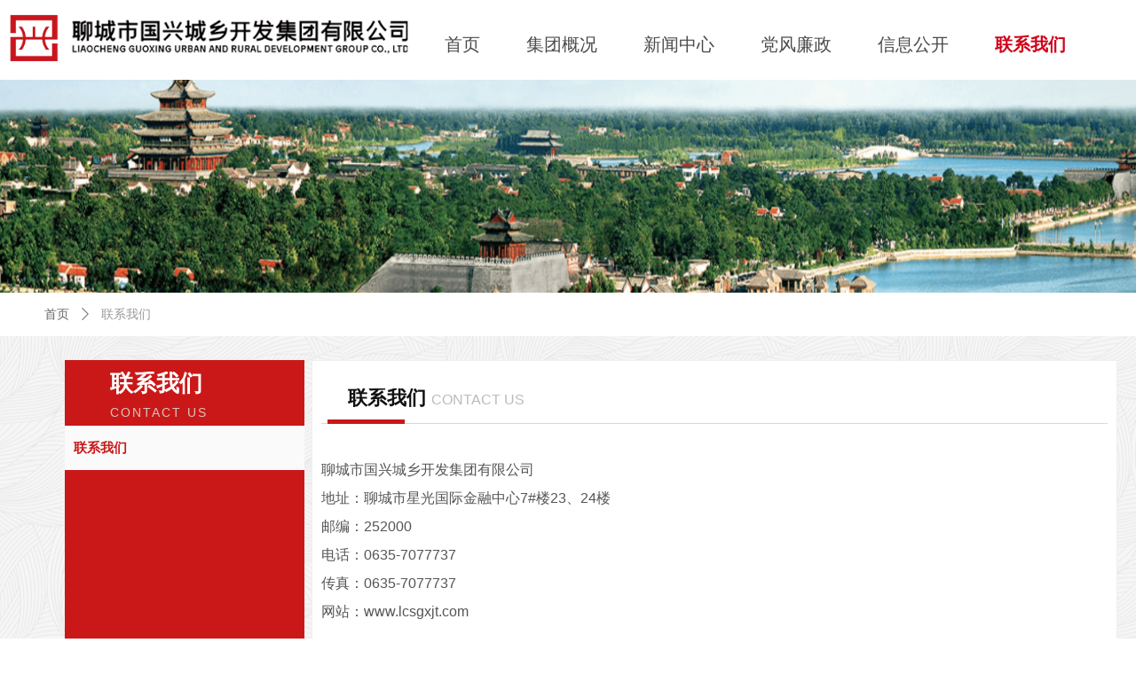

--- FILE ---
content_type: text/css
request_url: https://img.wanwang.xin/pubsf/10296/10296222/css/1409780_Pc_zh-CN.css?preventCdnCacheSeed=79b045ee50ef48e7904bddfdb375984d
body_size: 5430
content:
.tem_71_31 {position: relative;}.tem_71_31 .fullcolumn-outer {background-color: rgb(255, 255, 255);background-image: none;background-position: 50% 50%;background-repeat: repeat;background: -moz-linear-gradient(top, none, none);background: -o-linear-gradient(top, none, none);background: linear-gradient(top, none, none);background: -webkit-gradient(linear, left top, left bottom, from(none), to(none));background-size: auto;position: absolute;top: 0px;bottom: 0px;z-index: -1;}.tem_71_31 .fullcolumn-inner {background-color: transparent;background-image: none;background-repeat: repeat;background-position: 50% 50%;background: -moz-linear-gradient(top, none, none);background: -o-linear-gradient(top, none, none);background: linear-gradient(top, none, none);background: -webkit-gradient(linear, left top, left bottom, from(none), to(none));position: relative;margin: 0 auto;width: 100%;height: 100%;}.smartFixed .tem_71_31 .fullcolumn-outer {left: 0 !important;}/*.tem_74_12 {overflow: hidden !important;}*/.tem_74_12 .w-image-box {text-align: center;border-top: 0px solid #fff;border-right: 0px solid #fff;border-bottom: 0px solid #fff;border-left: 0px solid #fff;border-radius: 1px;-webkit-opacity: 1;-moz-opacity: 1;-ms-opacity: 1;opacity: 1;filter: alpha(opacity=100);-moz-box-shadow: 0 0 0 transparent;-webkit-box-shadow: 0 0 0 transparent;-ms-box-shadow: 0 0 0 transparent;-o-box-shadow: 0 0 0 transparent;box-shadow: 0 0 0 transparent;box-sizing: border-box;overflow: hidden;width: 100%;height: 100%;}.tem_74_12 .w-image-box img {border: 0;width: 100%;height: 100%;display: block;/*object-fit: cover;*/}.tem_74_12 .w-image-box .imgCliped {width: 100% !important;height: 100% !important;margin-left: 0 !important;margin-top: 0 !important;}@-webkit-keyframes fadeIn {from {opacity: 0;}to {opacity: 1;}}@keyframes fadeIn {from {opacity: 0;}to {opacity: 1;}}.fadeIn {-webkit-animation-name: fadeIn;animation-name: fadeIn;}.tem_96_25 * {box-sizing: content-box;}.tem_96_25:after {content: '';display: block;clear: both;zoom: 1;}.tem_96_25 .w-nav {/* reset */margin: 0;padding: 0;float: left;/* border */border-top-width: 0;border-right-width: 0;border-bottom-width: 0;border-left-width: 0;border-top-style: solid;border-right-style: solid;border-bottom-style: solid;border-left-style: solid;border-top-color: transparent;border-right-color: transparent;border-bottom-color: transparent;border-left-color: transparent;border-radius: 0;box-shadow: 0 0 0 rgba(0,0,0,0);}.tem_96_25 .w-nav:after {content: '';display: table;clear: both;zoom: 1}.tem_96_25 .w-nav .w-nav-inner {padding: 0;padding: 0;position: relative;float: left;list-style: none;height: 49px;line-height: 49px;/* background */background-color: transparent;background-image: none;background-repeat: no-repeat;background-position: 50% 50%;background: -webkit-linear-gradient(none, none);background: -moz-linear-gradient(none, none);background: -ms-linear-gradient(none, none);background: linear-gradient(none, none);background-size: auto;}.tem_96_25 .w-nav .w-nav-inner:first-child {border-top-left-radius: 0;border-bottom-left-radius: 0;}.tem_96_25 .w-nav .w-nav-inner:last-child {border-top-right-radius: 0;border-bottom-right-radius: 0;}.tem_96_25 .w-nav .w-nav-item {padding: 0 26px 0 26px;margin: 0;position: relative;height: 100%;height: 100%;line-height: inherit;}.tem_96_25 .w-nav .w-nav-inner:first-child .w-nav-item {border-top-left-radius: 0;border-bottom-left-radius: 0;}.tem_96_25 .w-nav .w-nav-inner:last-child .w-nav-item {border-top-right-radius: 0;border-bottom-right-radius: 0;}.tem_96_25 .w-nav .w-nav-inner:first-child .w-nav-item .w-nav-item-line {display: none;}.tem_96_25 .w-nav .w-nav-item .w-nav-item-link {/* reset */margin: 0;padding: 0;text-decoration: none;outline: none;display: block;height: 100%;color: #4a4a4a;font-weight: normal;font-style: normal;text-decoration: none;text-align: center;white-space: nowrap;overflow: hidden;text-overflow: ellipsis;}.tem_96_25 .w-nav .w-nav-item .w-nav-item-link .w-link-txt {font-family: 'Noto Sans CJK';font-size: 20px;}.tem_96_25 .w-nav .w-nav-item .w-nav-item-link .mw-iconfont {font-size: 20px;}.tem_96_25 .w-nav .w-subnav {/* reset */margin: 0;padding: 0;position: absolute;top: 49px;left: 0;display: none;overflow: hidden;border-top-width: 0;border-right-width: 0;border-bottom-width: 0;border-left-width: 0;border-top-style: none;border-right-style: none;border-bottom-style: none;border-left-style: none;border-top-color: transparent;border-right-color: transparent;border-bottom-color: transparent;border-left-color: transparent;}.tem_96_25 .w-nav .w-subnav.userWidth {width: 140px;}.tem_96_25 .w-nav .w-subnav-item {/* reset */margin: 0;padding: 0;list-style: none;/* background */background-color: rgb(255, 255, 255);background-image: none;background-repeat: no-repeat;background-position: 50% 50%;background: -webkit-linear-gradient(none, none);background: -moz-linear-gradient(none, none);background: -ms-linear-gradient(none, none);background: linear-gradient(none, none);background-size: auto;}.tem_96_25 .w-nav .w-subnav-item .w-subnav-link {/* reset */margin: 0;padding: 0 15px;height: 100%;line-height: 45px;outline: none;display: block;white-space: nowrap;overflow: hidden;text-overflow: ellipsis;height: 45px;color: #444444;font-size: 15px;font-weight: normal;font-style: normal;text-decoration: none;text-align: left;}.tem_96_25 .w-nav .w-subnav-item .w-subnav-link .mw-iconfont {font-size: 15px;}.tem_96_25 .w-nav .w-subnav-item .w-subnav-link .w-link-txt {/* height */font-family: 'Noto Sans CJK';}/* hover */.tem_96_25 .w-nav .w-nav-inner:hover {background-color: transparent;background-image: none;background-repeat: no-repeat;background-position: 50% 50%;background: -webkit-linear-gradient(none, none);background: -moz-linear-gradient(none, none);background: -ms-linear-gradient(none, none);background: linear-gradient(none, none);background-size: auto;}.tem_96_25 .w-nav .w-nav-inner:hover .w-nav-item-link {color: #d10019;font-weight: bold;font-style: normal;text-decoration: none;text-align: center;}/* subnav-hover */.tem_96_25 .w-subnav .w-subnav-item:hover {background-color: rgb(255, 255, 255);background-image: none;background-repeat: no-repeat;background-position: 50% 50%;background: -webkit-linear-gradient(none, none);background: -moz-linear-gradient(none, none);background: -ms-linear-gradient(none, none);background: linear-gradient(none, none);background-size: auto;}.tem_96_25 .w-nav .w-subnav-item:hover .w-subnav-link:hover {color: #d10019;font-weight: bold;font-style: normal;text-decoration: none;text-align: left;}/* current */.tem_96_25 .w-nav .w-nav-item.current {background-color: transparent;background-image: none;background-repeat: no-repeat;background-position: 50% 50%;background: -webkit-linear-gradient(none, none);background: -moz-linear-gradient(none, none);background: -ms-linear-gradient(none, none);background: linear-gradient(none, none);background-size: auto;}.tem_96_25 .w-nav .w-nav-item.current .w-nav-item-link {color: #d10019;font-weight: bold;font-style: normal;text-decoration: none;text-align: center;}/* current */.tem_96_25 .w-nav .w-subnav-item.current {background-color: rgb(255, 255, 255);background-image: none;background-repeat: no-repeat;background-position: 50% 50%;background: -webkit-linear-gradient(none, none);background: -moz-linear-gradient(none, none);background: -ms-linear-gradient(none, none);background: linear-gradient(none, none);background-size: auto;}.tem_96_25 .w-nav .w-subnav-item.current .w-subnav-link {color: #d10019;font-weight: 400;font-style: normal;text-decoration: none;text-align: left;}.tem_83_17 {position: relative;}.tem_83_17 .fullcolumn-outer {background-color: rgb(255, 255, 255);background-image: none;background-position: 50% 50%;background-repeat: repeat;background: -moz-linear-gradient(top, none, none);background: -o-linear-gradient(top, none, none);background: linear-gradient(top, none, none);background: -webkit-gradient(linear, left top, left bottom, from(none), to(none));background-size: auto;position: absolute;top: 0px;bottom: 0px;z-index: -1;}.tem_83_17 .fullcolumn-inner {background-color: transparent;background-image: none;background-repeat: repeat;background-position: 50% 50%;background: -moz-linear-gradient(top, none, none);background: -o-linear-gradient(top, none, none);background: linear-gradient(top, none, none);background: -webkit-gradient(linear, left top, left bottom, from(none), to(none));position: relative;margin: 0 auto;width: 100%;height: 100%;}.smartFixed .tem_83_17 .fullcolumn-outer {left: 0 !important;}.tem_104_50 > .w-container {border-radius: 0px;-webkit-border-radius: 0px;-moz-border-radius: 0px;border-right: 0 none transparent;border-top: 0 none transparent;border-bottom: 0 none transparent;border-left: 0 none transparent;border-radius: 0px;background-color: rgba(0, 0, 0, 0);background-image: none;background-repeat: repeat;background-position: 0 0;background: -moz-linear-gradient(top, none, none);background: -o-linear-gradient(top, none, none);background: -ms-linear-gradient(top, none,none);background: linear-gradient(top, none, none);background: -webkit-gradient(linear, left top, left bottom, from(none), to(none));background-size: auto;/*-box-shadow-*/-moz-box-shadow: 0 0 0 transparent;-webkit-box-shadow: 0 0 0 transparent;-ms-box-shadow: 0 0 0 transparent;-o-box-shadow: 0 0 0 transparent;box-shadow: 0 0 0 transparent;position: absolute;left: 0px;top: 0px;bottom: 0px;right: 0px;}.tem_104_50 > .w-container > div {width: 100%;height: 100%;position: relative;}.tem_101_37 > .w-container {border-radius: 0px;-webkit-border-radius: 0px;-moz-border-radius: 0px;border-right: 0 none transparent;border-top: 0 none transparent;border-bottom: 0 none transparent;border-left: 0 none transparent;border-radius: 0px;background-color: rgba(0, 0, 0, 0);background-image: none;background-repeat: repeat;background-position: 0 0;background: -moz-linear-gradient(top, none, none);background: -o-linear-gradient(top, none, none);background: -ms-linear-gradient(top, none,none);background: linear-gradient(top, none, none);background: -webkit-gradient(linear, left top, left bottom, from(none), to(none));background-size: auto;/*-box-shadow-*/-moz-box-shadow: 0 0 0 transparent;-webkit-box-shadow: 0 0 0 transparent;-ms-box-shadow: 0 0 0 transparent;-o-box-shadow: 0 0 0 transparent;box-shadow: 0 0 0 transparent;position: absolute;left: 0px;top: 0px;bottom: 0px;right: 0px;}.tem_101_37 > .w-container > div {width: 100%;height: 100%;position: relative;}.tem_84_38 .w-company-info {line-height: 18px;text-align: left;}.tem_84_38 .w-company-info .company-info-item {overflow: hidden;}.tem_84_38 .w-company-info .company-info-item a {display: block;margin-bottom: 10px;color: #666;font-size: 14px;font-family: Tahoma;font-weight: 400;text-decoration: none;font-style: normal;}.tem_84_38 .w-company-info .company-info-item .company-info-titleBox {float: left;text-align: right;width: 70px;overflow: hidden;text-overflow: ellipsis;white-space: nowrap;}.tem_84_38 .w-company-info .company-info-item .company-info-icon {display: inline-block;*display: inline;*zoom: 1;width: 18px;margin-right: 5px;vertical-align: top;}.tem_84_38 .w-company-info .company-info-item .ltd-icon {color: #666;font-size: 18px;}.tem_84_38 .w-company-info .company-info-item .company-info-title {color: ##666;*display: inline;*zoom: 1;}.tem_84_38 .company-info-item .company-text {overflow: hidden;word-wrap: break-word;}.tem_84_38 .w-company-info .company-info-item .company-info-icon.mw-icon-hide {display: none}.tem_84_38 .w-company-info .company-info-item .company-info-title.mw-icon-hide {display: none}.tem_100_57 {color: inherit;}.tem_100_57 h1, .tem_100_57 h2, .tem_100_57 h3, .tem_100_57 h4, .tem_100_57 h5, .tem_100_57 h6 {font-weight: normal;line-height: 1.2;}.tem_100_57 h2 {font-size: 1.5em;font-weight: normal;}.tem_100_57 h1 {font-size: 2em;font-weight: normal;}.tem_100_57 h3 {font-size: 1.17em;font-weight: normal;}.tem_100_57 h4 {font-size: 13px;font-weight: normal;}.tem_100_57 h5 {font-size: 0.83em;font-weight: normal;}.tem_100_57 h6 {font-size: 0.67em;font-weight: normal;}#cke_txtc_tem_100_57 {z-index: 1000001 !important;}.cke_editor_txtc_tem_100_57_dialog .cke_dialog {z-index: 1000001 !important;}.cke_dialog_background_cover {z-index: 100000 !important;}.hidden-border {border: transparent 1px dotted;}table.cke_show_border,table.cke_show_border > tr > td,table.cke_show_border > tr > th,table.cke_show_border > tbody > tr > td,table.cke_show_border > tbody > tr > th,table.cke_show_border > thead > tr > td,table.cke_show_border > thead > tr > th,table.cke_show_border > tfoot > tr > td,table.cke_show_border > tfoot > tr > th {border: #d3d3d3 1px dotted;}.tem_93_24 {color: inherit;}.tem_93_24 h1, .tem_93_24 h2, .tem_93_24 h3, .tem_93_24 h4, .tem_93_24 h5, .tem_93_24 h6 {font-weight: normal;line-height: 1.2;}.tem_93_24 h2 {font-size: 1.5em;font-weight: normal;}.tem_93_24 h1 {font-size: 2em;font-weight: normal;}.tem_93_24 h3 {font-size: 1.17em;font-weight: normal;}.tem_93_24 h4 {font-size: 13px;font-weight: normal;}.tem_93_24 h5 {font-size: 0.83em;font-weight: normal;}.tem_93_24 h6 {font-size: 0.67em;font-weight: normal;}#cke_txtc_tem_93_24 {z-index: 1000001 !important;}.cke_editor_txtc_tem_93_24_dialog .cke_dialog {z-index: 1000001 !important;}.cke_dialog_background_cover {z-index: 100000 !important;}.hidden-border {border: transparent 1px dotted;}table.cke_show_border,table.cke_show_border > tr > td,table.cke_show_border > tr > th,table.cke_show_border > tbody > tr > td,table.cke_show_border > tbody > tr > th,table.cke_show_border > thead > tr > td,table.cke_show_border > thead > tr > th,table.cke_show_border > tfoot > tr > td,table.cke_show_border > tfoot > tr > th {border: #d3d3d3 1px dotted;}.tem_94_1 * {box-sizing: content-box;}.tem_94_1:after {content: '';display: block;clear: both;zoom: 1;}.tem_94_1 .w-nav {/* reset */margin: 0;padding: 0;float: left;/* border */border-top-width: 0;border-right-width: 0;border-bottom-width: 0;border-left-width: 0;border-top-style: solid;border-right-style: solid;border-bottom-style: solid;border-left-style: solid;border-top-color: transparent;border-right-color: transparent;border-bottom-color: transparent;border-left-color: transparent;border-radius: 0;box-shadow: 0 0 0 rgba(0,0,0,0);}.tem_94_1 .w-nav:after {content: '';display: table;clear: both;zoom: 1}.tem_94_1 .w-nav .w-nav-inner {padding: 0;padding: 0;position: relative;float: left;list-style: none;height: 34px;line-height: 34px;/* background */background-color: rgb(255, 255, 255);background-image: none;background-repeat: no-repeat;background-position: 50% 50%;background: -webkit-linear-gradient(none, none);background: -moz-linear-gradient(none, none);background: -ms-linear-gradient(none, none);background: linear-gradient(none, none);background-size: auto;}.tem_94_1 .w-nav .w-nav-inner:first-child {border-top-left-radius: 0;border-bottom-left-radius: 0;}.tem_94_1 .w-nav .w-nav-inner:last-child {border-top-right-radius: 0;border-bottom-right-radius: 0;}.tem_94_1 .w-nav .w-nav-item {padding: 0 13px 0 13px;margin: 0;position: relative;height: 100%;height: 100%;line-height: inherit;}.tem_94_1 .w-nav .w-nav-inner:first-child .w-nav-item {border-top-left-radius: 0;border-bottom-left-radius: 0;}.tem_94_1 .w-nav .w-nav-inner:last-child .w-nav-item {border-top-right-radius: 0;border-bottom-right-radius: 0;}.tem_94_1 .w-nav .w-nav-inner:first-child .w-nav-item .w-nav-item-line {display: none;}.tem_94_1 .w-nav .w-nav-item .w-nav-item-link {/* reset */margin: 0;padding: 0;text-decoration: none;outline: none;display: block;height: 100%;color: #4a4a4a;font-weight: normal;font-style: normal;text-decoration: none;text-align: center;white-space: nowrap;overflow: hidden;text-overflow: ellipsis;}.tem_94_1 .w-nav .w-nav-item .w-nav-item-link .w-link-txt {font-family: 'Noto Sans CJK';font-size: 14px;}.tem_94_1 .w-nav .w-nav-item .w-nav-item-link .mw-iconfont {font-size: 14px;}.tem_94_1 .w-nav .w-subnav {/* reset */margin: 0;padding: 0;position: absolute;top: 34px;left: 0;display: none;overflow: hidden;border-top-width: 0;border-right-width: 0;border-bottom-width: 0;border-left-width: 0;border-top-style: none;border-right-style: none;border-bottom-style: none;border-left-style: none;border-top-color: transparent;border-right-color: transparent;border-bottom-color: transparent;border-left-color: transparent;}.tem_94_1 .w-nav .w-subnav.userWidth {width: 120px;}.tem_94_1 .w-nav .w-subnav-item {/* reset */margin: 0;padding: 0;list-style: none;/* background */background-color: #14c184;background-image: none;background-repeat: no-repeat;background-position: 50% 50%;background: -webkit-linear-gradient(none, none);background: -moz-linear-gradient(none, none);background: -ms-linear-gradient(none, none);background: linear-gradient(none, none);background-size: auto;}.tem_94_1 .w-nav .w-subnav-item .w-subnav-link {/* reset */margin: 0;padding: 0 15px;height: 100%;line-height: 70px;outline: none;display: block;white-space: nowrap;overflow: hidden;text-overflow: ellipsis;height: 70px;color: #fff;font-size: 12px;font-weight: normal;font-style: normal;text-decoration: none;text-align: left;}.tem_94_1 .w-nav .w-subnav-item .w-subnav-link .mw-iconfont {font-size: 12px;}.tem_94_1 .w-nav .w-subnav-item .w-subnav-link .w-link-txt {/* height */font-family: Tahoma;}/* hover */.tem_94_1 .w-nav .w-nav-inner:hover {background-color: transparent;background-image: none;background-repeat: no-repeat;background-position: 50% 50%;background: -webkit-linear-gradient(none, none);background: -moz-linear-gradient(none, none);background: -ms-linear-gradient(none, none);background: linear-gradient(none, none);background-size: auto;}.tem_94_1 .w-nav .w-nav-inner:hover .w-nav-item-link {color: #d10019;font-weight: 400;font-style: normal;text-decoration: none;text-align: center;}/* subnav-hover */.tem_94_1 .w-subnav .w-subnav-item:hover {background-color: #12a571;background-image: none;background-repeat: no-repeat;background-position: 50% 50%;background: -webkit-linear-gradient(none, none);background: -moz-linear-gradient(none, none);background: -ms-linear-gradient(none, none);background: linear-gradient(none, none);background-size: auto;}.tem_94_1 .w-nav .w-subnav-item:hover .w-subnav-link:hover {color: #fff;font-weight: 400;font-style: normal;text-decoration: none;text-align: left;}/* current */.tem_94_1 .w-nav .w-nav-item.current {background-color: transparent;background-image: none;background-repeat: no-repeat;background-position: 50% 50%;background: -webkit-linear-gradient(none, none);background: -moz-linear-gradient(none, none);background: -ms-linear-gradient(none, none);background: linear-gradient(none, none);background-size: auto;}.tem_94_1 .w-nav .w-nav-item.current .w-nav-item-link {color: #d10019;font-weight: 400;font-style: normal;text-decoration: none;text-align: center;}/* current */.tem_94_1 .w-nav .w-subnav-item.current {background-color: #12a571;background-image: none;background-repeat: no-repeat;background-position: 50% 50%;background: -webkit-linear-gradient(none, none);background: -moz-linear-gradient(none, none);background: -ms-linear-gradient(none, none);background: linear-gradient(none, none);background-size: auto;}.tem_94_1 .w-nav .w-subnav-item.current .w-subnav-link {color: #fff;font-weight: 400;font-style: normal;text-decoration: none;text-align: left;}.tem_109_47 > .w-container {border-radius: 0px;-webkit-border-radius: 0px;-moz-border-radius: 0px;border-right: 0 none transparent;border-top: 0 none transparent;border-bottom: 0 none transparent;border-left: 0 none transparent;border-radius: 0px;background-color: transparent;background-image: none;background-repeat: repeat;background-position: 0 0;background: -moz-linear-gradient(top, none, none);background: -o-linear-gradient(top, none, none);background: -ms-linear-gradient(top, none,none);background: linear-gradient(top, none, none);background: -webkit-gradient(linear, left top, left bottom, from(none), to(none));background-size: auto;/*-box-shadow-*/-moz-box-shadow: 0 0 0 transparent;-webkit-box-shadow: 0 0 0 transparent;-ms-box-shadow: 0 0 0 transparent;-o-box-shadow: 0 0 0 transparent;box-shadow: 0 0 0 transparent;position: absolute;left: 0px;top: 0px;bottom: 0px;right: 0px;}.tem_109_47 > .w-container > div {width: 100%;height: 100%;position: relative;}/*.tem_110_58 {overflow: hidden !important;}*/.tem_110_58 .w-image-box {text-align: center;border-top: 1px solid #d10019;border-right: 1px solid #d10019;border-bottom: 1px solid #d10019;border-left: 1px solid #d10019;border-radius: 1px;-webkit-opacity: 1;-moz-opacity: 1;-ms-opacity: 1;opacity: 1;filter: alpha(opacity=100);-moz-box-shadow: 0 0 0 transparent;-webkit-box-shadow: 0 0 0 transparent;-ms-box-shadow: 0 0 0 transparent;-o-box-shadow: 0 0 0 transparent;box-shadow: 0 0 0 transparent;box-sizing: border-box;overflow: hidden;width: 100%;height: 100%;}.tem_110_58 .w-image-box img {border: 0;width: 100%;height: 100%;display: block;/*object-fit: cover;*/}.tem_110_58 .w-image-box .imgCliped {width: 100% !important;height: 100% !important;margin-left: 0 !important;margin-top: 0 !important;}.con_1_38 .w-slide {margin: 0;padding: 0;width:100%;height: 300px;position: relative;top: 0px;left: 0px;overflow: hidden;visibility: hidden;z-index: 1 !important;}.con_1_38 .w-slide-inner {margin: 0;padding: 0;cursor: default;position: relative;top: 0px;left: 0px;height: 300px;overflow: hidden;}.con_1_38 .w-slide-inner .content-box {background-repeat: no-repeat;background-position: 50% 50%;background-size: cover;opacity: 1;}.con_1_38 .w-slide-inner .content-box > .content-box-inner {width: 100% !important;height: 300px !important;position: absolute;z-index: 0 !important;top: 0;left: 0;background-size: cover;}.con_1_38 .w-slide-inner .content-box>.smAreaC {height: 300px;}.con_1_38 .w-slide-btn-box {margin: 0;padding: 0;position: absolute;bottom: 16px;right: 16px;}.con_1_38 .w-slide-btn-box div, .con_1_38 .w-slide-btn-box div:hover, .con_1_38 .w-slide-btn-box .w-slide-btnav {margin: 0;padding: 0;position: absolute;width: 15px;height: 15px;border-radius: 50%;overflow: hidden;cursor: pointer;}.con_1_38 .w-slide-btn-box .w-slide-btnav {background-color: transparent;}.con_1_38 .w-slide-btn-box div {background-color: rgba(255, 255, 255, 0.2);}.con_1_38 .w-slide-btn-box .w-slide-btnav {background-color: rgb(255, 255, 255);}.con_1_38 .w-slide-btn-box .w-slide-btndn, .con_1_38 .w-slide-btn-box .dn:hover {}.con_1_38 .w-slide .w-slide-arrowl {margin: 0;padding: 0;top: 0px;left: 10px !important;}.con_1_38 .w-slide .w-slide-arrowr {margin: 0;padding: 0;top: 0px;left:auto !important;right: 10px;}.con_1_38 .w-slide .w-slide-arrowl,.con_1_38 .w-slide .w-slide-arrowr {margin: 0;padding: 20px 8px;display: block;position: absolute;background-color: rgb(255, 255, 255);cursor: pointer;text-align: center;overflow: hidden;transition: all 0ms linear;}.con_1_38 .w-slide .w-slide-arrowl .w-itemicon,.con_1_38 .w-slide .w-slide-arrowr .w-itemicon {color: #FFF;font-size: 20px;-moz-opacity: .8;-webkit-opacity: .8;-ms-opacity: .8;-o-opacity: .8;opacity: .8;}.con_1_38 .w-slide .w-slide-arrowl:hover {color: #fff;}.con_1_38 .w-slide .w-slide-arrowr:hover {color: #fff;}.con_1_38 .w-slide .w-slide-arrowl.w-slide-arrowldn {background-position: -256px -37px;}.con_1_38 .w-slide .w-slide-arrowr.w-slide-arrowrdn {background-position: -315px -37px;}.con_1_38 {position: relative;}.smart-resize .con_1_38 .w-slide-control {display: block;}.con_1_38 .w-slide-control {display: none;padding: 0 8px;position: absolute;border-radius: 4px 4px 0 0;background-color: #609ee9;width: 120px;height: 32px;line-height: 32px;font-size: 12px;color: #FFF;text-align: center;}.con_1_38 .w-slide-control.w-control-top {top: -32px;left: 248px;}.con_1_38 .w-slide-control.w-control-bottom {bottom: -32px;left: 248px;border-radius: 0 0 4px 4px;}.con_1_38 .w-slide-control .w-control-link {width: 20px;height: 32px;float: left;text-decoration: none;}.con_1_38 .w-slide-control .w-control-link .w-control-icon {margin-top: 7px;display: block;width: 18px;height: 18px;line-height: 18px;border-radius: 50px;background-color: #3E89E5;}.con_1_38 .w-slide-control .w-control-link .w-control-icon .mw-iconfont {color: #FFF;font-size: 10px;}.con_1_38 .w-slide-control .w-control-text {width: 80px;float: left;display: inline-block;font-family: Tahoma;}.con_1_38 .w-slide-control .w-control-link .mw-iconfont {font-size: 12px;color: #FFF;}.con_1_38 .w-slide-control .w-control-link .mw-iconfont:hover {color: #ecf5ff;}@-webkit-keyframes slideInLeft {from {-webkit-transform: translate3d(-100%, 0, 0);transform: translate3d(-100%, 0, 0);opacity: 0;}to {-webkit-transform: translate3d(0, 0, 0);transform: translate3d(0, 0, 0);opacity: 1;}}@keyframes slideInLeft {from {-webkit-transform: translate3d(-100%, 0, 0);transform: translate3d(-100%, 0, 0);opacity: 0;}to {-webkit-transform: translate3d(0, 0, 0);transform: translate3d(0, 0, 0);opacity: 1;}}.slideInLeft {-webkit-animation-name: slideInLeft;animation-name: slideInLeft;}.con_2_38 {color: inherit;}.con_2_38 h1, .con_2_38 h2, .con_2_38 h3, .con_2_38 h4, .con_2_38 h5, .con_2_38 h6 {font-weight: normal;line-height: 1.2;}.con_2_38 h2 {font-size: 1.5em;font-weight: normal;}.con_2_38 h1 {font-size: 2em;font-weight: normal;}.con_2_38 h3 {font-size: 1.17em;font-weight: normal;}.con_2_38 h4 {font-size: 13px;font-weight: normal;}.con_2_38 h5 {font-size: 0.83em;font-weight: normal;}.con_2_38 h6 {font-size: 0.67em;font-weight: normal;}#cke_txtc_con_2_38 {z-index: 1000001 !important;}.cke_editor_txtc_con_2_38_dialog .cke_dialog {z-index: 1000001 !important;}.cke_dialog_background_cover {z-index: 100000 !important;}.hidden-border {border: transparent 1px dotted;}table.cke_show_border,table.cke_show_border > tr > td,table.cke_show_border > tr > th,table.cke_show_border > tbody > tr > td,table.cke_show_border > tbody > tr > th,table.cke_show_border > thead > tr > td,table.cke_show_border > thead > tr > th,table.cke_show_border > tfoot > tr > td,table.cke_show_border > tfoot > tr > th {border: #d3d3d3 1px dotted;}.con_3_38 .w-button {/*-block-*/display: inline-block;/*-margin-*/margin: 0;padding: 0;/*-border-*/border-top: 0px none #ffffff;border-right: 0px none #ffffff;border-bottom: 0px none #ffffff;border-left: 0px none #ffffff;/*-border-radius-*/-moz-border-radius: 0;-webkit-border-radius: 0;-ms-border-radius: 0;-o-border-radius: 0;border-radius: 0;/*-background-*/background-color: rgb(255, 255, 255);background-image: none;background-repeat: no-repeat;background-position: 0 0;background: -moz-linear-gradient(top, none, none);background: -webkit-gradient(linear, left top, left bottom, from(none), to(none));background: -o-linear-gradient(top, none, none);background: linear-gradient(top, none, none);background-size: auto;/*-box-shadow-*/-moz-box-shadow: 0 0 0 rgba(0, 0, 0, 0.5);-webkit-box-shadow: 0 0 0 rgba(0, 0, 0, 0.5);-ms-box-shadow: 0 0 0 rgba(0, 0, 0, 0.5);-o-box-shadow: 0 0 0 rgba(0, 0, 0, 0.5);box-shadow: 0 0 0 rgba(0, 0, 0, 0.5);cursor: pointer;outline: none;text-align: center;}.con_3_38 .w-button:hover {/*-border-*/border-top-color: #609ee9;border-right-color: #609ee9;border-bottom-color: #609ee9;border-left-color: #609ee9;/*-background-*/background: rgb(96, 158, 233);background-image: none;background-repeat: no-repeat;background-position: 0 0;background: -moz-linear-gradient(top, none, none);background: -webkit-gradient(linear, left top, left bottom, from(none), to(none));background: -o-linear-gradient(top, none, none);background: linear-gradient(top, none, none);background-size: auto;/*-box-shadow-*/-moz-box-shadow: 0 0 0 transparent;-webkit-box-shadow: 0 0 0 transparent;-ms-box-shadow: 0 0 0 transparent;-o-box-shadow: 0 0 0 transparent;box-shadow: 0 0 0 transparent;}.con_3_38 .w-button-position {/*-block-*/display: block;padding: 0 5px;}.con_3_38 .w-button .w-button-icon {/*-block-*/display: inline-block;/*-margin-*/margin-right: 3px;/*-font-*/font-size: 12px;color: #000000;font-weight: 400;font-style: normal;vertical-align: top;}.con_3_38 .w-button:hover .w-button-icon {color: #ffffff;font-size: 12px;font-weight: 400;}.con_3_38 .w-button .w-button-icon.w-icon-hide {display: none;}.con_3_38 .w-button .w-button-text {/*-block-*/display: inline-block;/*-font-*/font-family: 'Microsoft YaHei';font-size: 12px;color: #000000;font-weight: 400;text-decoration: none;font-style: normal;vertical-align: top;*vertical-align: middle;width: 100%;}.con_3_38 .w-button:hover .w-button-text {color: #ffffff;font-size: 12px;font-weight: 400;font-style: normal;text-decoration: none;}.con_3_38 .w-button .w-button-text span:focus {outline: none;}@-webkit-keyframes slideInRight {from {-webkit-transform: translate3d(100%, 0, 0);transform: translate3d(100%, 0, 0);opacity: 0;}to {-webkit-transform: translate3d(0, 0, 0);transform: translate3d(0, 0, 0);opacity: 1;}}@keyframes slideInRight {from {-webkit-transform: translate3d(100%, 0, 0);transform: translate3d(100%, 0, 0);opacity: 0;}to {-webkit-transform: translate3d(0, 0, 0);transform: translate3d(0, 0, 0);opacity: 1;}}.slideInRight {-webkit-animation-name: slideInRight;animation-name: slideInRight;}.con_7_38 {color: inherit;}.con_7_38 h1, .con_7_38 h2, .con_7_38 h3, .con_7_38 h4, .con_7_38 h5, .con_7_38 h6 {font-weight: normal;line-height: 1.2;}.con_7_38 h2 {font-size: 1.5em;font-weight: normal;}.con_7_38 h1 {font-size: 2em;font-weight: normal;}.con_7_38 h3 {font-size: 1.17em;font-weight: normal;}.con_7_38 h4 {font-size: 13px;font-weight: normal;}.con_7_38 h5 {font-size: 0.83em;font-weight: normal;}.con_7_38 h6 {font-size: 0.67em;font-weight: normal;}#cke_txtc_con_7_38 {z-index: 1000001 !important;}.cke_editor_txtc_con_7_38_dialog .cke_dialog {z-index: 1000001 !important;}.cke_dialog_background_cover {z-index: 100000 !important;}.hidden-border {border: transparent 1px dotted;}table.cke_show_border,table.cke_show_border > tr > td,table.cke_show_border > tr > th,table.cke_show_border > tbody > tr > td,table.cke_show_border > tbody > tr > th,table.cke_show_border > thead > tr > td,table.cke_show_border > thead > tr > th,table.cke_show_border > tfoot > tr > td,table.cke_show_border > tfoot > tr > th {border: #d3d3d3 1px dotted;}.con_9_40 {position: relative;}.con_9_40 .fullcolumn-outer {background-color: rgb(255, 255, 255);background-image: none;background-position: 50% 50%;background-repeat: repeat;background: -moz-linear-gradient(top, none, none);background: -o-linear-gradient(top, none, none);background: linear-gradient(top, none, none);background: -webkit-gradient(linear, left top, left bottom, from(none), to(none));background-size: auto;position: absolute;top: 0px;bottom: 0px;z-index: -1;}.con_9_40 .fullcolumn-inner {background-color: transparent;background-image: none;background-repeat: repeat;background-position: 50% 50%;background: -moz-linear-gradient(top, none, none);background: -o-linear-gradient(top, none, none);background: linear-gradient(top, none, none);background: -webkit-gradient(linear, left top, left bottom, from(none), to(none));position: relative;margin: 0 auto;width: 100%;height: 100%;}.smartFixed .con_9_40 .fullcolumn-outer {left: 0 !important;}.con_111_34 .w-crumbs {/*-padding-*/padding: 0;margin: 0;/*-size-*/width: 100%;height: auto;line-height: 34px;/*-font-*/text-align: left;word-wrap: break-word;word-break: normal;background-color: transparent;background-image: none;background-repeat: repeat;background-position: 0 0;background: -moz-linear-gradient(top, none, none);background: -o-linear-gradient(top, none, none);background: -ms-linear-gradient(top, none,none);background: linear-gradient(top, none, none);background: -webkit-gradient(linear, left top, left bottom, from(none), to(none));background-size: auto;}.con_111_34 .w-crumbs:before {content:'';padding: 0 5px;}.con_111_34 .w-crumbs .w-crumbs-item {/*-padding-*/padding: 0;margin: 0;/*-display-*/display: inline-block;/*-font-*/font-family: Tahoma;font-size: 14px;color: #666;font-weight: normal;font-style: normal;text-decoration: none;line-height: 34px;word-wrap: break-word;word-break: normal;outline: none;}.con_111_34 .w-crumbs .w-crumbs-item:hover{/*-font-*/color:#ca1818;font-weight:normal;font-style:normal;text-decoration:none;}.con_111_34 .w-crumbs .w-arrowicon{/*-padding-*/padding:0;margin:0 3px;/*-display-*/display:inline-block;/*-font-*/font-size:14px;color:#666;}.con_111_34 .w-crumbs .w-crumbs-item.w-item-current{/*-padding-*/padding:0;margin:0;/*-font-*/color:#999;font-weight:normal;font-style:normal;text-decoration:none;word-wrap:break-word;word-break:normal;}.con_111_34 .w-crumbs .w-arrowicon.w-icon-hide {display: none;}.con_111_34 .w-crumbs .w-crumbs-item.w-item-current{/*-font-*/cursor:default;}.con_11_29 > .w-container {border-radius: 0px;-webkit-border-radius: 0px;-moz-border-radius: 0px;border-right: 0 none transparent;border-top: 0 none transparent;border-bottom: 0 none transparent;border-left: 0 none transparent;border-radius: 0px;background-color: rgb(202, 24, 24);background-image: none;background-repeat: repeat;background-position: 0 0;background: -moz-linear-gradient(top, none, none);background: -o-linear-gradient(top, none, none);background: -ms-linear-gradient(top, none,none);background: linear-gradient(top, none, none);background: -webkit-gradient(linear, left top, left bottom, from(none), to(none));background-size: auto;/*-box-shadow-*/-moz-box-shadow: 0 0 0 transparent;-webkit-box-shadow: 0 0 0 transparent;-ms-box-shadow: 0 0 0 transparent;-o-box-shadow: 0 0 0 transparent;box-shadow: 0 0 0 transparent;position: absolute;left: 0px;top: 0px;bottom: 0px;right: 0px;}.con_11_29 > .w-container > div {width: 100%;height: 100%;position: relative;}.con_13_39 {color: inherit;}.con_13_39 h1, .con_13_39 h2, .con_13_39 h3, .con_13_39 h4, .con_13_39 h5, .con_13_39 h6 {font-weight: normal;line-height: 1.2;}.con_13_39 h2 {font-size: 1.5em;font-weight: normal;}.con_13_39 h1 {font-size: 2em;font-weight: normal;}.con_13_39 h3 {font-size: 1.17em;font-weight: normal;}.con_13_39 h4 {font-size: 13px;font-weight: normal;}.con_13_39 h5 {font-size: 0.83em;font-weight: normal;}.con_13_39 h6 {font-size: 0.67em;font-weight: normal;}#cke_txtc_con_13_39 {z-index: 1000001 !important;}.cke_editor_txtc_con_13_39_dialog .cke_dialog {z-index: 1000001 !important;}.cke_dialog_background_cover {z-index: 100000 !important;}.hidden-border {border: transparent 1px dotted;}table.cke_show_border,table.cke_show_border > tr > td,table.cke_show_border > tr > th,table.cke_show_border > tbody > tr > td,table.cke_show_border > tbody > tr > th,table.cke_show_border > thead > tr > td,table.cke_show_border > thead > tr > th,table.cke_show_border > tfoot > tr > td,table.cke_show_border > tfoot > tr > th {border: #d3d3d3 1px dotted;}.con_90_22 .w-nav * {margin: 0;padding: 0;border: 0;box-sizing: border-box;}.con_90_22 .w-nav {margin: 0;padding: 0;}.con_90_22 .w-nav li {padding: 0;margin: 0;list-style: none;overflow: hidden;}.con_90_22 .w-nav, .w-nav a {text-decoration: none;}.con_90_22 .w-nav {/* border */border-top-width: 0;border-right-width: 0;border-bottom-width: 0;border-left-width: 0;border-top-style: solid;border-right-style: solid;border-bottom-style: solid;border-left-style: solid;border-top-color: transparent;border-left-color: transparent;border-right-color: transparent;border-bottom-color: transparent;box-shadow: 0 0 0 rgba(0,0,0,0);border-radius: 0;}.con_90_22 .w-nav-inner {width: 100%;height: auto;overflow: hidden;}.con_90_22 .w-nav-inner .w-nav-item {/* position */position: relative;/* size */width: 100%;height: auto;float: left;}.con_90_22 .w-nav .w-nav-inner:first-child {border-top-left-radius: 0;border-top-right-radius: 0;overflow: hidden;}.con_90_22 .w-nav .w-nav-inner:last-child {border-bottom-left-radius: 0;border-bottom-right-radius: 0;overflow: hidden;}.con_90_22 .w-nav-inner .w-nav-item a {width: auto;height: 100%;display: block;}.con_90_22 .w-nav-inner .w-nav-item > a {position: relative;margin: 0;padding: 0 35px 0 10px;border-top-width: 1px;border-top-style: solid;border-top-color: #f3f3f3;/*font*/text-align: left;color: #444444;cursor: pointer;white-space: nowrap;text-overflow: ellipsis;overflow: hidden;/* background */background-color: rgb(255, 255, 255);background-image: none;background-position: 50% 50%;background-repeat: no-repeat;background: -webkit-linear-gradient(none, none);background: -moz-linear-gradient(none, none);background: -ms-linear-gradient(none, none);background: linear-gradient(none, none);background-size: auto;}.con_90_22 .w-nav-inner .w-nav-item:first-child > a {border: 0;}.con_90_22 .w-nav-inner .w-nav-item a:after {content: '';display: block;clear: both;}.con_90_22 .w-nav-inner .w-nav-item span {height: 50px;line-height: 50px;}.con_90_22 .w-nav-inner .w-nav-item .w-nav-pic-first,.con_90_22 .w-nav-inner .w-nav-item .w-nav-pic-last {/* font */color: #444444;}.con_90_22 .w-nav-inner .w-nav-item .w-nav-pic-first {/* Font */font-size: 15px;}.con_90_22 .w-nav-inner .w-nav-item .w-nav-pic-last {/* size */width: 50px;font-size: 15px;position: absolute;text-align: center;top: 1px;right: 0;}.con_90_22 .w-nav-inner .w-nav-item .w-nav-text {padding: 0;margin: 0;/* font */font-family: 'Noto Sans CJK';font-size: 15px;color: #444444;font-weight: normal;font-style: normal;text-decoration: none;}/* nav current */.con_90_22 .w-nav-inner .w-nav-item.current > a {/* background */background-color: rgb(250, 250, 250);background-image: none;background-position: 50% 50%;background-repeat: no-repeat;background: linear-gradient(none, none);background-size: auto;}.con_90_22 .w-nav-inner .w-nav-item.current .w-nav-text {color: #ca1818;font-weight: bold;font-style: normal;text-decoration: none;}.con_90_22 .w-nav-inner .w-nav-item.current .w-nav-pic-first {color: #ca1818;}/* nav hover */.con_90_22 .w-nav-inner .w-nav-item:hover > a {/* background */background-color: rgb(250, 250, 250);background-image: none;background-position: 50% 50%;background-repeat: no-repeat;background: -webkit-linear-gradient(none, none);background: -moz-linear-gradient(none, none);background: -ms-linear-gradient(none, none);background: linear-gradient(none, none);background-size: auto;}.con_90_22 .w-nav-inner .w-nav-item:hover > a .w-nav-text {color: #ca1818;font-weight: bold;font-style: normal;text-decoration: none;}.con_90_22 .w-nav-inner .w-nav-item:hover .w-nav-pic-first {color: #ca1818;}/* subnav */.con_90_22 .w-nav-inner .w-nav-item .w-subnav {padding: 0;margin: 0;/* display */display: none;/* size */width: 100%;height: auto;cursor: pointer;overflow: hidden;}.con_90_22 .w-nav-inner .w-nav-item .w-subnav li {padding: 0;margin: 0;/* position */position: relative;/* size */width: 100%;height: 50px;line-height: 50px;/* background */background-color: #DC4E59;background-image: none;background-position: 50% 50%;background-repeat: no-repeat;background: -webkit-linear-gradient(none, none);background: -moz-linear-gradient(none, none);background: -ms-linear-gradient(none, none);background: linear-gradient(none, none);background-size: auto;/* border */border-left-width: 0;border-left-style: solid;border-left-color: transparent;border-right-width: 0;border-right-style: solid;border-right-color: transparent;border-top-width: 0;border-top-style: none;border-top-color: transparent;border-bottom-width: 0;border-bottom-style: none;border-bottom-color: transparent;overflow: hidden;border-radius: 0}.con_90_22 .w-nav-inner .w-nav-item .w-subnav a {display: block;/* padding */padding: 0 35px 0 10px;text-overflow: ellipsis;white-space: nowrap;overflow: hidden;/*font*/text-align: left;}.con_90_22 .w-nav-inner .w-nav-item .w-subnav a .w-nav-pic-first {padding: 0;margin: 0;font-size: 12px;color: #f2f2f2;}.con_90_22 .w-nav-inner .w-nav-item .w-subnav .w-nav-text {padding:0;margin:0;/* font */font-family: Tahoma;font-size: 12px;color: #f2f2f2;text-decoration: none;font-weight: normal;font-style: normal;text-align: left;}/* subnav current */.con_90_22 .w-nav-inner .w-nav-item .w-subnav li.current {/* background */background-color: #E35C66;background-image: none;background-position: 50% 50%;background-repeat: no-repeat;background: linear-gradient(none, none);background-size: auto;/* border */border-top-color: transparent;border-bottom-color: transparent;border-left-color: transparent;border-right-color: transparent;}.con_90_22 .w-nav-inner .w-nav-item .w-subnav li.current .w-nav-pic-first {color: #f2f2f2;}.con_90_22 .w-nav-inner .w-nav-item .w-subnav li.current .w-nav-text {color: #f2f2f2;font-weight: normal;font-style: normal;text-decoration: none;}/* subnav hover */.con_90_22 .w-nav-inner .w-nav-item .w-subnav li:hover {/* background */background-color: #E35C66;background-image: none;background-position: 50% 50%;background-repeat: no-repeat;background: -webkit-linear-gradient(none, none);background: -moz-linear-gradient(none, none);background: -ms-linear-gradient(none, none);background: linear-gradient(none, none);background-size: auto;/* border */border-top-color: transparent;border-bottom-color: transparent;border-left-color: transparent;border-right-color: transparent;}.con_90_22 .w-nav-inner .w-nav-item .w-subnav li:hover .w-nav-pic-first {color: #f2f2f2;}.con_90_22 .w-nav-inner .w-nav-item .w-subnav li:hover .w-nav-text {font-weight: normal;font-style: normal;text-decoration: none;color: #f2f2f2;}.con_90_22 .w-nav-pic-last.mw-iconfont {-webkit-transition: all .2s;-moz-transition: all .2s;-ms-transition: all .2s;transition: all .2s;}.con_90_22 .w-nav-pic-last.mw-iconfont.down {-ms-transform: rotate(90deg);-moz-transform: rotate(90deg);-webkit-transform: rotate(90deg);transform: rotate(90deg);-webkit-transition: all .2s;-moz-transition: all .2s;-ms-transition: all .2s;transition: all .2s;}/* Sweep light */.ink {display: block;position: absolute;width: 100%;height: 50px;background: rgba(255,255,255,.3);border-radius: 100%;-webkit-transform: scale(0);-moz-transform: scale(0);-ms-transform: scale(0);-o-transform: scale(0);transform: scale(0)}.animate-ink {-webkit-animation: ripple .5s linear;-moz-animation: ripple .5s linear;-ms-animation: ripple .5s linear;-o-animation: ripple .5s linear;animation: ripple .5s linear}@-webkit-keyframes ripple {100% {opacity: 0;-webkit-transform: scale(2.5)}}@-moz-keyframes ripple {100% {opacity: 0;-moz-transform: scale(2.5)}}@-o-keyframes ripple {100% {opacity: 0;-o-transform: scale(2.5)}}@keyframes ripple {100% {opacity: 0;transform: scale(2.5)}}.con_15_49 > .w-container {border-radius: 0px;-webkit-border-radius: 0px;-moz-border-radius: 0px;border-right: 1px solid #eeeeee;border-top: 1px solid #eeeeee;border-bottom: 1px solid #eeeeee;border-left: 1px solid #eeeeee;border-radius: 0px;background-color: rgb(255, 255, 255);background-image: none;background-repeat: repeat;background-position: 0 0;background: -moz-linear-gradient(top, none, none);background: -o-linear-gradient(top, none, none);background: -ms-linear-gradient(top, none,none);background: linear-gradient(top, none, none);background: -webkit-gradient(linear, left top, left bottom, from(none), to(none));background-size: auto;/*-box-shadow-*/-moz-box-shadow: 0 0 0 transparent;-webkit-box-shadow: 0 0 0 transparent;-ms-box-shadow: 0 0 0 transparent;-o-box-shadow: 0 0 0 transparent;box-shadow: 0 0 0 transparent;position: absolute;left: 0px;top: 0px;bottom: 0px;right: 0px;}.con_15_49 > .w-container > div {width: 100%;height: 100%;position: relative;}.con_16_20 > .w-container {border-radius: 0px;-webkit-border-radius: 0px;-moz-border-radius: 0px;border-right: 0 none transparent;border-top: 0 none transparent;border-bottom: 1px solid #d9d9d9;border-left: 0 none transparent;border-radius: 0px;background-color: transparent;background-image: none;background-repeat: repeat;background-position: 0 0;background: -moz-linear-gradient(top, none, none);background: -o-linear-gradient(top, none, none);background: -ms-linear-gradient(top, none,none);background: linear-gradient(top, none, none);background: -webkit-gradient(linear, left top, left bottom, from(none), to(none));background-size: auto;/*-box-shadow-*/-moz-box-shadow: 0 0 0 transparent;-webkit-box-shadow: 0 0 0 transparent;-ms-box-shadow: 0 0 0 transparent;-o-box-shadow: 0 0 0 transparent;box-shadow: 0 0 0 transparent;position: absolute;left: 0px;top: 0px;bottom: 0px;right: 0px;}.con_16_20 > .w-container > div {width: 100%;height: 100%;position: relative;}.con_20_20 .w-line {/*-block-*/display:block;/*-margin-*/margin:0;margin-top: -2.5px;padding:0;/*-top-*/top: 50%;/*-size-*/width:87px;height:1px;/*-font-*/font-size:0;/*-border-*/border-bottom-width:5px;border-bottom-style:solid;border-bottom-color:#ca1818;/*-box-shadow-*/-moz-box-shadow:0 0 0 transparent;-webkit-box-shadow:0 0 0 transparent;-ms-box-shadow:0 0 0 transparent;-o-box-shadow:0 0 0 transparent;box-shadow:0 0 0 transparent;}.con_100_46 {color: inherit;}.con_100_46 h1, .con_100_46 h2, .con_100_46 h3, .con_100_46 h4, .con_100_46 h5, .con_100_46 h6 {font-weight: normal;line-height: 1.2;}.con_100_46 h2 {font-size: 1.5em;font-weight: normal;}.con_100_46 h1 {font-size: 2em;font-weight: normal;}.con_100_46 h3 {font-size: 1.17em;font-weight: normal;}.con_100_46 h4 {font-size: 13px;font-weight: normal;}.con_100_46 h5 {font-size: 0.83em;font-weight: normal;}.con_100_46 h6 {font-size: 0.67em;font-weight: normal;}#cke_txtc_con_100_46 {z-index: 1000001 !important;}.cke_editor_txtc_con_100_46_dialog .cke_dialog {z-index: 1000001 !important;}.cke_dialog_background_cover {z-index: 100000 !important;}.hidden-border {border: transparent 1px dotted;}table.cke_show_border,table.cke_show_border > tr > td,table.cke_show_border > tr > th,table.cke_show_border > tbody > tr > td,table.cke_show_border > tbody > tr > th,table.cke_show_border > thead > tr > td,table.cke_show_border > thead > tr > th,table.cke_show_border > tfoot > tr > td,table.cke_show_border > tfoot > tr > th {border: #d3d3d3 1px dotted;}.con_112_49 {color: inherit;}.con_112_49 h1, .con_112_49 h2, .con_112_49 h3, .con_112_49 h4, .con_112_49 h5, .con_112_49 h6 {font-weight: normal;line-height: 1.2;}.con_112_49 h2 {font-size: 1.5em;font-weight: normal;}.con_112_49 h1 {font-size: 2em;font-weight: normal;}.con_112_49 h3 {font-size: 1.17em;font-weight: normal;}.con_112_49 h4 {font-size: 13px;font-weight: normal;}.con_112_49 h5 {font-size: 0.83em;font-weight: normal;}.con_112_49 h6 {font-size: 0.67em;font-weight: normal;}#cke_txtc_con_112_49 {z-index: 1000001 !important;}.cke_editor_txtc_con_112_49_dialog .cke_dialog {z-index: 1000001 !important;}.cke_dialog_background_cover {z-index: 100000 !important;}.hidden-border {border: transparent 1px dotted;}table.cke_show_border,table.cke_show_border > tr > td,table.cke_show_border > tr > th,table.cke_show_border > tbody > tr > td,table.cke_show_border > tbody > tr > th,table.cke_show_border > thead > tr > td,table.cke_show_border > thead > tr > th,table.cke_show_border > tfoot > tr > td,table.cke_show_border > tfoot > tr > th {border: #d3d3d3 1px dotted;}#smv_con_113_40 {min-width: 200px;}.con_113_40 .w-guestbook {/*-margin-*/margin: 0;padding: 0;/*-size-*/width: 100%;height: auto;}.con_113_40 .w-guestbook .w-verify {/*-padding-*/margin: 0;padding: 0;padding-bottom: 6px;/*-size-*/min-height: 21px;/*-font-*/overflow: hidden;word-wrap: break-word;}.con_113_40 .w-guestbook .w-verify.w-hide {display: none;}.con_113_40 .w-guestbook .w-verify .w-verify-in {/*-padding-*/margin: 0;padding: 4px 8px 4px 10px;display: block;line-height: 16px;/*-background-*/background-color: #FFE8E4;border: 1px #ffd0ca solid;/*-font-*/font-family: Tahoma;color: #e75845;font-size: 12px;}.con_113_40 .w-guestbook .w-verify .w-verify-in .mw-iconfont {vertical-align: top;margin-right: 10px;}.con_113_40 .w-guestbook .w-guestbook-item {/*-margin-*/margin: 0 0 12px 0;padding: 0 12px;/*-size-*/height: 36px;overflow: hidden;/*-border-radius-*/border-radius: 0;-webkit-border-radius: 0;-moz-border-radius: 0;/*-border-*/border-top-width: 0;border-top-style: solid;border-top-color: transparent;border-right-width: 0;border-right-style: solid;border-right-color: transparent;border-bottom-width: 0;border-bottom-style: solid;border-bottom-color: transparent;border-left-width: 0;border-left-style: solid;border-left-color: transparent;/*-background-*/background-color: rgb(243, 243, 243);background-image: none;background-repeat: no-repeat;background-position: 0 0;background: -moz-linear-gradient(top, none, none);background: -o-linear-gradient(top, none, none);background: linear-gradient(top, none, none);background: -webkit-gradient(linear, left top, left bottom, from(none), to(none));}.con_113_40 .w-guestbook .w-guestbook-item .w-guestbook-input {/*-padding-*/margin: 0;padding: 7px 0;/*-size-*/width: 100%;min-height: 22px;line-height: 22px;/*-border-*/border: none;background-color: transparent;/*-font-*/outline: none;color: #666;font-size: 14px;font-family: Tahoma;font-weight: 400;font-style: normal;text-decoration: none;/*-transition-*/-webkit-transition: all 200ms linear;-moz-transition: all 200ms linear;-o-transition: all 200ms linear;-ms-transition: all 200ms linear;transition: all 200ms linear;}.con_113_40 .w-guestbook .w-guestbook-both {padding: 0;margin: 0;overflow: hidden;}.con_113_40 .w-guestbook .w-guestbook-both .w-guestbook-both-inner {float: left;width: 50%;margin: 0;}.con_113_40 .w-guestbook .w-guestbook-both .w-guestbook-both-inner .w-guestbook-both-inner-box {margin: 0;padding-left: 5px;}.con_113_40 .w-guestbook .w-guestbook-both .w-guestbook-both-inner:first-child .w-guestbook-both-inner-box {margin: 0;padding-left: 0;padding-right: 5px;}.con_113_40 .w-guestbook .w-guestbook-both .w-guestbook-both-inner .w-guestbook-input {width: 100%;}.con_113_40 .w-guestbook .w-guestbook-item.w-haserror {/*-border-*/border-top-color: #e75845;border-right-color: #e75845;border-bottom-color: #e75845;border-left-color: #e75845;/*-background-*/background-color: #fff3f1;}.con_113_40 .w-guestbook .w-guestbook-item.w-item-textarea {/*-margin-*/margin: 0 0 12px 0;padding: 8px 12px;/*-size-*/min-height: 130px;/*-border-radius-*/border-radius: 0;-webkit-border-radius: 0;-moz-border-radius: 0;/*-border-*/border-top-width: 0;border-top-style: solid;border-top-color: transparent;border-right-width: 0;border-right-style: solid;border-right-color: transparent;border-bottom-width: 0;border-bottom-style: solid;border-bottom-color: transparent;border-left-width: 0;border-left-style: solid;border-left-color: transparent;/*-background-*/background-color: rgb(243, 243, 243);background-image: none;background-repeat: no-repeat;background-position: 0 0;background: -moz-linear-gradient(top, none, none);background: -o-linear-gradient(top, none, none);background: linear-gradient(top, none, none);background: -webkit-gradient(linear, left top, left bottom, from(none), to(none));}.con_113_40 .w-guestbook .w-guestbook-item.w-item-textarea.w-haserror {/*-border-*/border-top-color: #e75845;border-right-color: #e75845;border-bottom-color: #e75845;border-left-color: #e75845;/*-background-*/background-color: #fff3f1;}.con_113_40 .w-guestbook .w-guestbook-item.w-item-textarea .w-guestbook-textarea {/*-margin-*/margin: 0;padding: 0 12px 0 0;/*-size-*/width: 100%;height: 130px;line-height: 1.6;/*-border-*/border: none;border-color: transparent;background-color: transparent;resize: none;/*-font-*/outline: none;color: #666;font-size: 14px;font-family: Tahoma;font-weight: 400;font-style: normal;text-decoration: none;/*-transition-*/-webkit-transition: all 200ms linear;-moz-transition: all 200ms linear;-o-transition: all 200ms linear;-ms-transition: all 200ms linear;transition: all 200ms linear;}.con_113_40 .w-guestbook .w-guestbook-item.w-item-textarea .w-guestbook-textarea:-moz-placeholder {/*-font-*/color: #666;font-size: 14px;font-family: Tahoma;filter: alpha(opacity=50);-moz-opacity: 0.5;-webkit-opacity: 0.5;-ms-opacity: 0.5;-o-opacity: 0.5;opacity: 0.5;}.con_113_40 .w-guestbook .w-guestbook-item.w-item-textarea .w-guestbook-textarea::-moz-placeholder {/*-font-*/color: #666;font-size: 14px;font-family: Tahoma;filter: alpha(opacity=50);-moz-opacity: 0.5;-webkit-opacity: 0.5;-ms-opacity: 0.5;-o-opacity: 0.5;opacity: 0.5;}.con_113_40 .w-guestbook .w-guestbook-item.w-item-textarea textarea.w-guestbook-textarea:-ms-input-placeholder {/*-font-*/color: #666;font-size: 14px;font-family: Tahoma;filter: alpha(opacity=50);-moz-opacity: 0.5;-webkit-opacity: 0.5;-ms-opacity: 0.5;-o-opacity: 0.5;opacity: 0.5;}.con_113_40 .w-guestbook .w-guestbook-item.w-item-textarea textarea.w-guestbook-textarea::-webkit-input-placeholder {/*-font-*/color: #666;font-size: 14px;font-family: Tahoma;filter: alpha(opacity=50);-moz-opacity: 0.5;-webkit-opacity: 0.5;-ms-opacity: 0.5;-o-opacity: 0.5;opacity: 0.5;}.con_113_40 .w-guestbook .w-guestbook-code {/*-margin-*/margin: 0 0 12px 0;padding: 0 120px 0 0;/*-position-*/position: relative;}.con_113_40 .w-guestbook .w-guestbook-code .w-guestbook-item {/*-margin-*/margin: 0;border-top-right-radius: 0;border-bottom-right-radius: 0;}.con_113_40 .w-guestbook .w-guestbook-code .w-guestbook-codeimg {/*-margin-*/margin: 0;padding: 2px;/*-position-*/position: absolute;top: 0;right: 0;bottom: 0;/*-size-*/width: 115px;border: 0 solid transparent;/*border-left-width: 0;*/border-top-right-radius: 0;border-bottom-right-radius: 0;/*-background-*/background-color: rgb(243, 243, 243);background-image: none;background-repeat: no-repeat;background-position: 0 0;background: -moz-linear-gradient(top, none, none);background: -o-linear-gradient(top, none, none);background: linear-gradient(top, none, none);background: -webkit-gradient(linear, left top, left bottom, from(none), to(none));text-align: center;}.con_113_40 .w-guestbook .w-guestbook-code .w-guestbook-codeimg img {/*-margin-*/margin: 0;padding: 0;/*-size-*/width: 100px;height: 32px;/*-font-*/font-size: 12px;}.con_113_40 .w-guestbook .w-guestbook-code .w-guestbook-codeimg img:hover {cursor: pointer;}.con_113_40 .w-guestbook .w-guestbook-item.w-placeholder .placeholder-text {position: relative;height: 100%;top: 0;left: 0;bottom: 0;}.con_113_40 .w-guestbook .w-guestbook-item.w-placeholder .placeholder-text .placeholder-text-in {/*-display-*/display: block;/*-position-*/position: absolute;left: 0;top: 0;bottom: 0;/*-size-*/height: 100%;/*-font-*/color: #666;font-size: 14px;font-family: Tahoma;filter: alpha(opacity=50);-moz-opacity: 0.5;-webkit-opacity: 0.5;-ms-opacity: 0.5;-o-opacity: 0.5;opacity: 0.5;}.con_113_40 .w-guestbook .w-guestbook-item .w-guestbook-input:-moz-placeholder {/*-font-*/color: #666;font-size: 14px;font-family: Tahoma;filter: alpha(opacity=50);-moz-opacity: 0.5;-webkit-opacity: 0.5;-ms-opacity: 0.5;-o-opacity: 0.5;opacity: 0.5;}.con_113_40 .w-guestbook .w-guestbook-item .w-guestbook-input::-moz-placeholder {/*-font-*/color: #666;font-size: 14px;font-family: Tahoma;filter: alpha(opacity=50);-moz-opacity: 0.5;-webkit-opacity: 0.5;-ms-opacity: 0.5;-o-opacity: 0.5;opacity: 0.5;}.con_113_40 .w-guestbook .w-guestbook-item input.w-guestbook-input:-ms-input-placeholder {/*-font-*/color: #666;font-size: 14px;font-family: Tahoma;filter: alpha(opacity=50);-moz-opacity: 0.5;-webkit-opacity: 0.5;-ms-opacity: 0.5;-o-opacity: 0.5;opacity: 0.5;}.con_113_40 .w-guestbook .w-guestbook-item input.w-guestbook-input::-webkit-input-placeholder {/*-font-*/color: #666;font-size: 14px;font-family: Tahoma;filter: alpha(opacity=50);-moz-opacity: 0.5;-webkit-opacity: 0.5;-ms-opacity: 0.5;-o-opacity: 0.5;opacity: 0.5;}.con_113_40 .w-guestbook .w-guestbook-item .w-guestbook-input::-ms-clear, ::-ms-reveal {display: none;}.con_113_40 .w-guestbook .w-guestbook-item.w-item-textarea.w-placeholder .placeholder-text .placeholder-text-in {/*-position-*/top: -8px;}.con_113_40 .w-guestbook .w-guestbook-bottom {/*-margin-*/margin: 0;*margin-top: -12px;padding: 0;text-align:left;}.con_113_40 .w-guestbook .w-guestbook-bottom .w-guestbook-btn {/*-display-*/display: inline-block;/*-margin-*/margin: 0;padding: 0 16px;cursor: pointer;outline: none;/*-size-*/min-width: 66px;height: 36px;line-height: 36px;/*-border-radius-*/border-radius: 0;-webkit-border-radius: 0;-moz-border-radius: 0;/*-border-*/border-top-width: 1px;border-top-style: solid;border-top-color: #ca1818;border-right-width: 1px;border-right-style: solid;border-right-color: #ca1818;border-bottom-width: 1px;border-bottom-style: solid;border-bottom-color: #ca1818;border-left-width: 1px;border-left-style: solid;border-left-color: #ca1818;/*-background-*/background-color: rgb(202, 24, 24);background-image: none;background-repeat: no-repeat;background-position: 0 0;background: -moz-linear-gradient(top, none, none);background: -o-linear-gradient(top, none, none);background: linear-gradient(top, none, none);background: -webkit-gradient(linear, left top, left bottom, from(none), to(none));/*-font-*/text-align: center;text-decoration: none;cursor: pointer;color: #FFF;font-size: 14px;font-family: Tahoma;font-weight: 400;font-style: normal;text-decoration: none;/*-transition-*/-webkit-transition: all 200ms linear;-moz-transition: all 200ms linear;-o-transition: all 200ms linear;-ms-transition: all 200ms linear;transition: all 200ms linear;}.con_113_40 .w-guestbook .w-guestbook-bottom .w-guestbook-btn:hover {/*-border-*/border-top-color: #ca1818;border-right-color: #ca1818;border-bottom-color: #ca1818;border-left-color: #ca1818;/*-background-*/background-color: transparent;background-image: none;background-repeat: no-repeat;background-position: 0 0;background: -moz-linear-gradient(top, none, none);background: -o-linear-gradient(top, none, none);background: linear-gradient(top, none, none);background: -webkit-gradient(linear, left top, left bottom, from(none), to(none));/*-font-*/color: #ca1818;font-weight: 400;font-style: normal;text-decoration: none;}/*- Clearfix -*/.f-clearfix:before, .f-clearfix:after {content: "";display: table;}.f-clearfix:after {clear: both;overflow: hidden;}.f-clearfix {zoom: 1;}